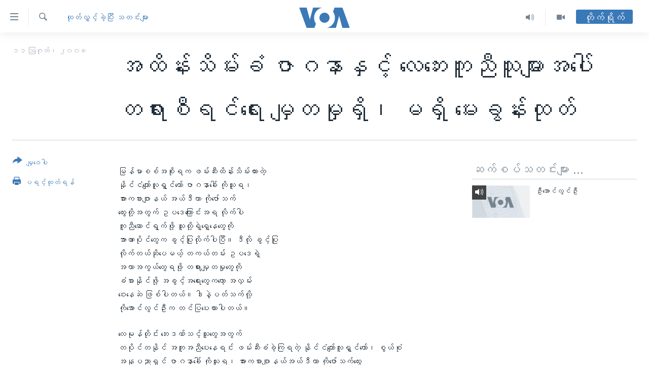

--- FILE ---
content_type: text/html; charset=utf-8
request_url: https://burmese.voanews.com/a/a-27-2008-08-11-zarganar-zawthethtwe-93524219/1234472.html
body_size: 13238
content:

<!DOCTYPE html>
<html lang="my" dir="ltr" class="no-js">
<head>
<link href="/Content/responsive/VOA/my-MM/VOA-my-MM.css?&amp;av=0.0.0.0&amp;cb=306" rel="stylesheet"/>
<script src="https://tags.voanews.com/voa-pangea/prod/utag.sync.js"></script> <script type='text/javascript' src='https://www.youtube.com/iframe_api' async></script>
<script type="text/javascript">
//a general 'js' detection, must be on top level in <head>, due to CSS performance
document.documentElement.className = "js";
var cacheBuster = "306";
var appBaseUrl = "/";
var imgEnhancerBreakpoints = [0, 144, 256, 408, 650, 1023, 1597];
var isLoggingEnabled = false;
var isPreviewPage = false;
var isLivePreviewPage = false;
if (!isPreviewPage) {
window.RFE = window.RFE || {};
window.RFE.cacheEnabledByParam = window.location.href.indexOf('nocache=1') === -1;
const url = new URL(window.location.href);
const params = new URLSearchParams(url.search);
// Remove the 'nocache' parameter
params.delete('nocache');
// Update the URL without the 'nocache' parameter
url.search = params.toString();
window.history.replaceState(null, '', url.toString());
} else {
window.addEventListener('load', function() {
const links = window.document.links;
for (let i = 0; i < links.length; i++) {
links[i].href = '#';
links[i].target = '_self';
}
})
}
var pwaEnabled = false;
var swCacheDisabled;
</script>
<meta charset="utf-8" />
<title>အထိန်းသိမ်းခံ ဇာဂနာနှင့် လေဘေးကူညီသူများအပေါ် တရားစီရင်ရေး မျှတမှုရှိ၊ မရှိ မေးခွန်းထုတ်</title>
<meta name="description" content="မြန်မာစစ်အစိုးရက ဖမ်းဆီးထိန်းသိမ်းထားတဲ့ နိုင်ငံကျော်လူရွှင်တော် ဇာဂနာခေါ် ကိုသူရ၊ အားကစားဂျာနယ် အယ်ဒီတာ ကိုဇော်သက်ထွေးတို့အတွက် ဥပဒေကြော" />
<meta name="keywords" content="ထုတ်လွှင့်ခဲ့ပြီး သတင်းများ" />
<meta name="viewport" content="width=device-width, initial-scale=1.0" />
<meta http-equiv="X-UA-Compatible" content="IE=edge" />
<meta name="robots" content="max-image-preview:large"><meta property="fb:pages" content="351574300169" />
<meta name="msvalidate.01" content="3286EE554B6F672A6F2E608C02343C0E" />
<link href="https://burmese.voanews.com/a/a-27-2008-08-11-zarganar-zawthethtwe-93524219/1234472.html" rel="canonical" />
<meta name="apple-mobile-web-app-title" content="ဗွီအိုအေ" />
<meta name="apple-mobile-web-app-status-bar-style" content="black" />
<meta name="apple-itunes-app" content="app-id=632618796, app-argument=//1234472.ltr" />
<meta content="အထိန်းသိမ်းခံ ဇာဂနာနှင့် လေဘေးကူညီသူများအပေါ် တရားစီရင်ရေး မျှတမှုရှိ၊ မရှိ မေးခွန်းထုတ်" property="og:title" />
<meta content="မြန်မာစစ်အစိုးရက ဖမ်းဆီးထိန်းသိမ်းထားတဲ့ နိုင်ငံကျော်လူရွှင်တော် ဇာဂနာခေါ် ကိုသူရ၊ အားကစားဂျာနယ် အယ်ဒီတာ ကိုဇော်သက်ထွေးတို့အတွက် ဥပဒေကြော" property="og:description" />
<meta content="article" property="og:type" />
<meta content="https://burmese.voanews.com/a/a-27-2008-08-11-zarganar-zawthethtwe-93524219/1234472.html" property="og:url" />
<meta content="ဗွီအိုအေ" property="og:site_name" />
<meta content="https://www.facebook.com/VOABurmese" property="article:publisher" />
<meta content="https://burmese.voanews.com/Content/responsive/VOA/img/top_logo_news.png" property="og:image" />
<meta content="640" property="og:image:width" />
<meta content="640" property="og:image:height" />
<meta content="site logo" property="og:image:alt" />
<meta content="505354536143850" property="fb:app_id" />
<meta content="summary_large_image" name="twitter:card" />
<meta content="@VOABurmese" name="twitter:site" />
<meta content="https://burmese.voanews.com/Content/responsive/VOA/img/top_logo_news.png" name="twitter:image" />
<meta content="အထိန်းသိမ်းခံ ဇာဂနာနှင့် လေဘေးကူညီသူများအပေါ် တရားစီရင်ရေး မျှတမှုရှိ၊ မရှိ မေးခွန်းထုတ်" name="twitter:title" />
<meta content="မြန်မာစစ်အစိုးရက ဖမ်းဆီးထိန်းသိမ်းထားတဲ့ နိုင်ငံကျော်လူရွှင်တော် ဇာဂနာခေါ် ကိုသူရ၊ အားကစားဂျာနယ် အယ်ဒီတာ ကိုဇော်သက်ထွေးတို့အတွက် ဥပဒေကြော" name="twitter:description" />
<link rel="amphtml" href="https://burmese.voanews.com/amp/a-27-2008-08-11-zarganar-zawthethtwe-93524219/1234472.html" />
<script type="application/ld+json">{"articleSection":"ထုတ်လွှင့်ခဲ့ပြီး သတင်းများ","isAccessibleForFree":true,"headline":"အထိန်းသိမ်းခံ ဇာဂနာနှင့် လေဘေးကူညီသူများအပေါ် တရားစီရင်ရေး မျှတမှုရှိ၊ မရှိ မေးခွန်းထုတ်","inLanguage":"my-MM","keywords":"ထုတ်လွှင့်ခဲ့ပြီး သတင်းများ","author":{"@type":"Person","name":"ဗွီအိုအေ"},"datePublished":"2008-08-11 00:00:00Z","dateModified":"2008-08-11 00:00:00Z","publisher":{"logo":{"width":512,"height":220,"@type":"ImageObject","url":"https://burmese.voanews.com/Content/responsive/VOA/my-MM/img/logo.png"},"@type":"NewsMediaOrganization","url":"https://burmese.voanews.com","sameAs":["https://www.facebook.com/VOABurmese","https://twitter.com/VOABurmese/","https://www.youtube.com/VOABurmese","https://www.instagram.com/VOABurmese","https://t.me/burmesevoanews"],"name":"ဗွီအိုအေသတင်းဌာန","alternateName":""},"@context":"https://schema.org","@type":"NewsArticle","mainEntityOfPage":"https://burmese.voanews.com/a/a-27-2008-08-11-zarganar-zawthethtwe-93524219/1234472.html","url":"https://burmese.voanews.com/a/a-27-2008-08-11-zarganar-zawthethtwe-93524219/1234472.html","description":"မြန်မာစစ်အစိုးရက ဖမ်းဆီးထိန်းသိမ်းထားတဲ့ နိုင်ငံကျော်လူရွှင်တော် ဇာဂနာခေါ် ကိုသူရ၊ အားကစားဂျာနယ် အယ်ဒီတာ ကိုဇော်သက်ထွေးတို့အတွက် ဥပဒေကြော","image":{"width":1080,"height":608,"@type":"ImageObject","url":"https://gdb.voanews.com/38CEF907-F6F1-40A7-AC67-CDE6A3271344_w1080_h608.png"},"name":"အထိန်းသိမ်းခံ ဇာဂနာနှင့် လေဘေးကူညီသူများအပေါ် တရားစီရင်ရေး မျှတမှုရှိ၊ မရှိ မေးခွန်းထုတ်"}</script>
<script src="/Scripts/responsive/infographics.b?v=dVbZ-Cza7s4UoO3BqYSZdbxQZVF4BOLP5EfYDs4kqEo1&amp;av=0.0.0.0&amp;cb=306"></script>
<script src="/Scripts/responsive/loader.b?v=Q26XNwrL6vJYKjqFQRDnx01Lk2pi1mRsuLEaVKMsvpA1&amp;av=0.0.0.0&amp;cb=306"></script>
<link rel="icon" type="image/svg+xml" href="/Content/responsive/VOA/img/webApp/favicon.svg" />
<link rel="alternate icon" href="/Content/responsive/VOA/img/webApp/favicon.ico" />
<link rel="apple-touch-icon" sizes="152x152" href="/Content/responsive/VOA/img/webApp/ico-152x152.png" />
<link rel="apple-touch-icon" sizes="144x144" href="/Content/responsive/VOA/img/webApp/ico-144x144.png" />
<link rel="apple-touch-icon" sizes="114x114" href="/Content/responsive/VOA/img/webApp/ico-114x114.png" />
<link rel="apple-touch-icon" sizes="72x72" href="/Content/responsive/VOA/img/webApp/ico-72x72.png" />
<link rel="apple-touch-icon-precomposed" href="/Content/responsive/VOA/img/webApp/ico-57x57.png" />
<link rel="icon" sizes="192x192" href="/Content/responsive/VOA/img/webApp/ico-192x192.png" />
<link rel="icon" sizes="128x128" href="/Content/responsive/VOA/img/webApp/ico-128x128.png" />
<meta name="msapplication-TileColor" content="#ffffff" />
<meta name="msapplication-TileImage" content="/Content/responsive/VOA/img/webApp/ico-144x144.png" />
<link rel="alternate" type="application/rss+xml" title="VOA - Top Stories [RSS]" href="/api/" />
<link rel="sitemap" type="application/rss+xml" href="/sitemap.xml" />
</head>
<body class=" nav-no-loaded cc_theme pg-article print-lay-article js-category-to-nav nojs-images ">
<script type="text/javascript" >
var analyticsData = {url:"https://burmese.voanews.com/a/a-27-2008-08-11-zarganar-zawthethtwe-93524219/1234472.html",property_id:"455",article_uid:"1234472",page_title:"အထိန်းသိမ်းခံ ဇာဂနာနှင့် လေဘေးကူညီသူများအပေါ် တရားစီရင်ရေး မျှတမှုရှိ၊ မရှိ မေးခွန်းထုတ်",page_type:"article",content_type:"article",subcontent_type:"article",last_modified:"2008-08-11 00:00:00Z",pub_datetime:"2008-08-11 00:00:00Z",pub_year:"2008",pub_month:"08",pub_day:"11",pub_hour:"00",pub_weekday:"Monday",section:"ထုတ်လွှင့်ခဲ့ပြီး သတင်းများ",english_section:"archive",byline:"",categories:"archive",domain:"burmese.voanews.com",language:"Burmese",language_service:"VOA Burmese",platform:"web",copied:"no",copied_article:"",copied_title:"",runs_js:"Yes",cms_release:"8.44.0.0.306",enviro_type:"prod",slug:"a-27-2008-08-11-zarganar-zawthethtwe-93524219",entity:"VOA",short_language_service:"BUR",platform_short:"W",page_name:"အထိန်းသိမ်းခံ ဇာဂနာနှင့် လေဘေးကူညီသူများအပေါ် တရားစီရင်ရေး မျှတမှုရှိ၊ မရှိ မေးခွန်းထုတ်"};
</script>
<noscript><iframe src="https://www.googletagmanager.com/ns.html?id=GTM-N8MP7P" height="0" width="0" style="display:none;visibility:hidden"></iframe></noscript><script type="text/javascript" data-cookiecategory="analytics">
var gtmEventObject = Object.assign({}, analyticsData, {event: 'page_meta_ready'});window.dataLayer = window.dataLayer || [];window.dataLayer.push(gtmEventObject);
if (top.location === self.location) { //if not inside of an IFrame
var renderGtm = "true";
if (renderGtm === "true") {
(function(w,d,s,l,i){w[l]=w[l]||[];w[l].push({'gtm.start':new Date().getTime(),event:'gtm.js'});var f=d.getElementsByTagName(s)[0],j=d.createElement(s),dl=l!='dataLayer'?'&l='+l:'';j.async=true;j.src='//www.googletagmanager.com/gtm.js?id='+i+dl;f.parentNode.insertBefore(j,f);})(window,document,'script','dataLayer','GTM-N8MP7P');
}
}
</script>
<!--Analytics tag js version start-->
<script type="text/javascript" data-cookiecategory="analytics">
var utag_data = Object.assign({}, analyticsData, {});
if(typeof(TealiumTagFrom)==='function' && typeof(TealiumTagSearchKeyword)==='function') {
var utag_from=TealiumTagFrom();var utag_searchKeyword=TealiumTagSearchKeyword();
if(utag_searchKeyword!=null && utag_searchKeyword!=='' && utag_data["search_keyword"]==null) utag_data["search_keyword"]=utag_searchKeyword;if(utag_from!=null && utag_from!=='') utag_data["from"]=TealiumTagFrom();}
if(window.top!== window.self&&utag_data.page_type==="snippet"){utag_data.page_type = 'iframe';}
try{if(window.top!==window.self&&window.self.location.hostname===window.top.location.hostname){utag_data.platform = 'self-embed';utag_data.platform_short = 'se';}}catch(e){if(window.top!==window.self&&window.self.location.search.includes("platformType=self-embed")){utag_data.platform = 'cross-promo';utag_data.platform_short = 'cp';}}
(function(a,b,c,d){ a="https://tags.voanews.com/voa-pangea/prod/utag.js"; b=document;c="script";d=b.createElement(c);d.src=a;d.type="text/java"+c;d.async=true; a=b.getElementsByTagName(c)[0];a.parentNode.insertBefore(d,a); })();
</script>
<!--Analytics tag js version end-->
<!-- Analytics tag management NoScript -->
<noscript>
<img style="position: absolute; border: none;" src="https://ssc.voanews.com/b/ss/bbgprod,bbgentityvoa/1/G.4--NS/153404468?pageName=voa%3abur%3aw%3aarticle%3a%e1%80%a1%e1%80%91%e1%80%ad%e1%80%94%e1%80%ba%e1%80%b8%e1%80%9e%e1%80%ad%e1%80%99%e1%80%ba%e1%80%b8%e1%80%81%e1%80%b6%20%e1%80%87%e1%80%ac%e1%80%82%e1%80%94%e1%80%ac%e1%80%94%e1%80%be%e1%80%84%e1%80%b7%e1%80%ba%20%e1%80%9c%e1%80%b1%e1%80%98%e1%80%b1%e1%80%b8%e1%80%80%e1%80%b0%e1%80%8a%e1%80%ae%e1%80%9e%e1%80%b0%e1%80%99%e1%80%bb%e1%80%ac%e1%80%b8%e1%80%a1%e1%80%95%e1%80%b1%e1%80%ab%e1%80%ba%20%e1%80%90%e1%80%9b%e1%80%ac%e1%80%b8%e1%80%85%e1%80%ae%e1%80%9b%e1%80%84%e1%80%ba%e1%80%9b%e1%80%b1%e1%80%b8%20%e1%80%99%e1%80%bb%e1%80%be%e1%80%90%e1%80%99%e1%80%be%e1%80%af%e1%80%9b%e1%80%be%e1%80%ad%e1%81%8a%20%e1%80%99%e1%80%9b%e1%80%be%e1%80%ad%20%e1%80%99%e1%80%b1%e1%80%b8%e1%80%81%e1%80%bd%e1%80%94%e1%80%ba%e1%80%b8%e1%80%91%e1%80%af%e1%80%90%e1%80%ba&amp;c6=%e1%80%a1%e1%80%91%e1%80%ad%e1%80%94%e1%80%ba%e1%80%b8%e1%80%9e%e1%80%ad%e1%80%99%e1%80%ba%e1%80%b8%e1%80%81%e1%80%b6%20%e1%80%87%e1%80%ac%e1%80%82%e1%80%94%e1%80%ac%e1%80%94%e1%80%be%e1%80%84%e1%80%b7%e1%80%ba%20%e1%80%9c%e1%80%b1%e1%80%98%e1%80%b1%e1%80%b8%e1%80%80%e1%80%b0%e1%80%8a%e1%80%ae%e1%80%9e%e1%80%b0%e1%80%99%e1%80%bb%e1%80%ac%e1%80%b8%e1%80%a1%e1%80%95%e1%80%b1%e1%80%ab%e1%80%ba%20%e1%80%90%e1%80%9b%e1%80%ac%e1%80%b8%e1%80%85%e1%80%ae%e1%80%9b%e1%80%84%e1%80%ba%e1%80%9b%e1%80%b1%e1%80%b8%20%e1%80%99%e1%80%bb%e1%80%be%e1%80%90%e1%80%99%e1%80%be%e1%80%af%e1%80%9b%e1%80%be%e1%80%ad%e1%81%8a%20%e1%80%99%e1%80%9b%e1%80%be%e1%80%ad%20%e1%80%99%e1%80%b1%e1%80%b8%e1%80%81%e1%80%bd%e1%80%94%e1%80%ba%e1%80%b8%e1%80%91%e1%80%af%e1%80%90%e1%80%ba&amp;v36=8.44.0.0.306&amp;v6=D=c6&amp;g=https%3a%2f%2fburmese.voanews.com%2fa%2fa-27-2008-08-11-zarganar-zawthethtwe-93524219%2f1234472.html&amp;c1=D=g&amp;v1=D=g&amp;events=event1,event52&amp;c16=voa%20burmese&amp;v16=D=c16&amp;c5=archive&amp;v5=D=c5&amp;ch=%e1%80%91%e1%80%af%e1%80%90%e1%80%ba%e1%80%9c%e1%80%bd%e1%80%be%e1%80%84%e1%80%b7%e1%80%ba%e1%80%81%e1%80%b2%e1%80%b7%e1%80%95%e1%80%bc%e1%80%ae%e1%80%b8%20%e1%80%9e%e1%80%90%e1%80%84%e1%80%ba%e1%80%b8%e1%80%99%e1%80%bb%e1%80%ac%e1%80%b8&amp;c15=burmese&amp;v15=D=c15&amp;c4=article&amp;v4=D=c4&amp;c14=1234472&amp;v14=D=c14&amp;v20=no&amp;c17=web&amp;v17=D=c17&amp;mcorgid=518abc7455e462b97f000101%40adobeorg&amp;server=burmese.voanews.com&amp;pageType=D=c4&amp;ns=bbg&amp;v29=D=server&amp;v25=voa&amp;v30=455&amp;v105=D=User-Agent " alt="analytics" width="1" height="1" /></noscript>
<!-- End of Analytics tag management NoScript -->
<!--*** Accessibility links - For ScreenReaders only ***-->
<section>
<div class="sr-only">
<h2>သုံးရလွယ်ကူစေသည့် Link များ</h2>
<ul>
<li><a href="#content" data-disable-smooth-scroll="1">ပင်မအကြောင်းအရာသို့ကျော်ကြည့်ရန်</a></li>
<li><a href="#navigation" data-disable-smooth-scroll="1">ပင်မအညွန်းစာမျက်နှာသို့ကျော်ကြည့်ရန်</a></li>
<li><a href="#txtHeaderSearch" data-disable-smooth-scroll="1">ရှာဖွေရန်နေရာသို့ကျော်ရန်</a></li>
</ul>
</div>
</section>
<div dir="ltr">
<div id="page">
<aside>
<div class="c-lightbox overlay-modal">
<div class="c-lightbox__intro">
<h2 class="c-lightbox__intro-title"></h2>
<button class="btn btn--rounded c-lightbox__btn c-lightbox__intro-next" title="ရှေ့သို့">
<span class="ico ico--rounded ico-chevron-forward"></span>
<span class="sr-only">ရှေ့သို့</span>
</button>
</div>
<div class="c-lightbox__nav">
<button class="btn btn--rounded c-lightbox__btn c-lightbox__btn--close" title="ပိတ်">
<span class="ico ico--rounded ico-close"></span>
<span class="sr-only">ပိတ်</span>
</button>
<button class="btn btn--rounded c-lightbox__btn c-lightbox__btn--prev" title="နောက်သို့">
<span class="ico ico--rounded ico-chevron-backward"></span>
<span class="sr-only">နောက်သို့</span>
</button>
<button class="btn btn--rounded c-lightbox__btn c-lightbox__btn--next" title="ရှေ့သို့">
<span class="ico ico--rounded ico-chevron-forward"></span>
<span class="sr-only">ရှေ့သို့</span>
</button>
</div>
<div class="c-lightbox__content-wrap">
<figure class="c-lightbox__content">
<span class="c-spinner c-spinner--lightbox">
<img src="/Content/responsive/img/player-spinner.png"
alt="please wait"
title="please wait" />
</span>
<div class="c-lightbox__img">
<div class="thumb">
<img src="" alt="" />
</div>
</div>
<figcaption>
<div class="c-lightbox__info c-lightbox__info--foot">
<span class="c-lightbox__counter"></span>
<span class="caption c-lightbox__caption"></span>
</div>
</figcaption>
</figure>
</div>
<div class="hidden">
<div class="content-advisory__box content-advisory__box--lightbox">
<span class="content-advisory__box-text">This image contains sensitive content which some people may find offensive or disturbing.</span>
<button class="btn btn--transparent content-advisory__box-btn m-t-md" value="text" type="button">
<span class="btn__text">
Click to reveal
</span>
</button>
</div>
</div>
</div>
<div class="print-dialogue">
<div class="container">
<h3 class="print-dialogue__title section-head">Print Options:</h3>
<div class="print-dialogue__opts">
<ul class="print-dialogue__opt-group">
<li class="form__group form__group--checkbox">
<input class="form__check " id="checkboxImages" name="checkboxImages" type="checkbox" checked="checked" />
<label for="checkboxImages" class="form__label m-t-md">Images</label>
</li>
<li class="form__group form__group--checkbox">
<input class="form__check " id="checkboxMultimedia" name="checkboxMultimedia" type="checkbox" checked="checked" />
<label for="checkboxMultimedia" class="form__label m-t-md">Multimedia</label>
</li>
</ul>
<ul class="print-dialogue__opt-group">
<li class="form__group form__group--checkbox">
<input class="form__check " id="checkboxEmbedded" name="checkboxEmbedded" type="checkbox" checked="checked" />
<label for="checkboxEmbedded" class="form__label m-t-md">Embedded Content</label>
</li>
<li class="hidden">
<input class="form__check " id="checkboxComments" name="checkboxComments" type="checkbox" />
<label for="checkboxComments" class="form__label m-t-md">Comments</label>
</li>
</ul>
</div>
<div class="print-dialogue__buttons">
<button class="btn btn--secondary close-button" type="button" title="Cancel">
<span class="btn__text ">Cancel</span>
</button>
<button class="btn btn-cust-print m-l-sm" type="button" title="ပရင့်ထုတ်ရန်">
<span class="btn__text ">ပရင့်ထုတ်ရန်</span>
</button>
</div>
</div>
</div>
<div class="ctc-message pos-fix">
<div class="ctc-message__inner">Link has been copied to clipboard</div>
</div>
</aside>
<div class="hdr-20 hdr-20--big">
<div class="hdr-20__inner">
<div class="hdr-20__max pos-rel">
<div class="hdr-20__side hdr-20__side--primary d-flex">
<label data-for="main-menu-ctrl" data-switcher-trigger="true" data-switch-target="main-menu-ctrl" class="burger hdr-trigger pos-rel trans-trigger" data-trans-evt="click" data-trans-id="menu">
<span class="ico ico-close hdr-trigger__ico hdr-trigger__ico--close burger__ico burger__ico--close"></span>
<span class="ico ico-menu hdr-trigger__ico hdr-trigger__ico--open burger__ico burger__ico--open"></span>
</label>
<div class="menu-pnl pos-fix trans-target" data-switch-target="main-menu-ctrl" data-trans-id="menu">
<div class="menu-pnl__inner">
<nav class="main-nav menu-pnl__item menu-pnl__item--first">
<ul class="main-nav__list accordeon" data-analytics-tales="false" data-promo-name="link" data-location-name="nav,secnav">
<li class="main-nav__item">
<a class="main-nav__item-name main-nav__item-name--link" href="/" title="မူလစာမျက်နှာ" >မူလစာမျက်နှာ</a>
</li>
<li class="main-nav__item">
<a class="main-nav__item-name main-nav__item-name--link" href="/p/5941.html" title="မြန်မာ" data-item-name="myanmar-news-responsive" >မြန်မာ</a>
</li>
<li class="main-nav__item accordeon__item" data-switch-target="menu-item-1709">
<label class="main-nav__item-name main-nav__item-name--label accordeon__control-label" data-switcher-trigger="true" data-for="menu-item-1709">
ကမ္ဘာ့သတင်းများ
<span class="ico ico-chevron-down main-nav__chev"></span>
</label>
<div class="main-nav__sub-list">
<a class="main-nav__item-name main-nav__item-name--link main-nav__item-name--sub" href="/p/5942.html" title="နိုင်ငံတကာ" data-item-name="international-news-responsive" >နိုင်ငံတကာ</a>
<a class="main-nav__item-name main-nav__item-name--link main-nav__item-name--sub" href="/us" title="အမေရိကန်" data-item-name="us-news" >အမေရိကန်</a>
<a class="main-nav__item-name main-nav__item-name--link main-nav__item-name--sub" href="/china-news" title="တရုတ်" data-item-name="China-news" >တရုတ်</a>
<a class="main-nav__item-name main-nav__item-name--link main-nav__item-name--sub" href="/israel-palestine" title="အစ္စရေး-ပါလက်စတိုင်း" data-item-name="israel-palestine" >အစ္စရေး-ပါလက်စတိုင်း</a>
</div>
</li>
<li class="main-nav__item">
<a class="main-nav__item-name main-nav__item-name--link" href="/p/5990.html" title="ဗွီဒီယို" data-item-name="video-news" >ဗွီဒီယို</a>
</li>
<li class="main-nav__item">
<a class="main-nav__item-name main-nav__item-name--link" href="/PressFreedom" title="သတင်းလွတ်လပ်ခွင့်" data-item-name="Press-Freedom" >သတင်းလွတ်လပ်ခွင့်</a>
</li>
<li class="main-nav__item">
<a class="main-nav__item-name main-nav__item-name--link" href="https://projects.voanews.com/china/global-footprint/data-explorer/burmese.html" title="ရပ်ဝန်းတခု လမ်းတခု အလွန်" target="_blank" rel="noopener">ရပ်ဝန်းတခု လမ်းတခု အလွန်</a>
</li>
<li class="main-nav__item accordeon__item" data-switch-target="menu-item-1716">
<label class="main-nav__item-name main-nav__item-name--label accordeon__control-label" data-switcher-trigger="true" data-for="menu-item-1716">
အင်္ဂလိပ်စာလေ့လာမယ်
<span class="ico ico-chevron-down main-nav__chev"></span>
</label>
<div class="main-nav__sub-list">
<a class="main-nav__item-name main-nav__item-name--link main-nav__item-name--sub" href="/p/6027.html" title="အမေရိကန်သုံးအီဒီယံ" data-item-name="american-idiom" >အမေရိကန်သုံးအီဒီယံ</a>
<a class="main-nav__item-name main-nav__item-name--link main-nav__item-name--sub" href="/p/6028.html" title="မကြေးမုံရဲ့ အင်္ဂလိပ်စာ" data-item-name="english-with-kaye-hmone" >မကြေးမုံရဲ့ အင်္ဂလိပ်စာ</a>
<a class="main-nav__item-name main-nav__item-name--link main-nav__item-name--sub" href="/p/6029.html" title="ရုပ်ရှင်ထဲက အင်္ဂလိပ်စာ" data-item-name="english-in-the-movies" >ရုပ်ရှင်ထဲက အင်္ဂလိပ်စာ</a>
<a class="main-nav__item-name main-nav__item-name--link main-nav__item-name--sub" href="/z/7559" title="သုတပဒေသာ အင်္ဂလိပ်စာ" data-item-name="english-in-a-minute" >သုတပဒေသာ အင်္ဂလိပ်စာ</a>
</div>
</li>
<li class="main-nav__item accordeon__item" data-switch-target="menu-item-1717">
<label class="main-nav__item-name main-nav__item-name--label accordeon__control-label" data-switcher-trigger="true" data-for="menu-item-1717">
အပတ်စဉ်ကဏ္ဍများ
<span class="ico ico-chevron-down main-nav__chev"></span>
</label>
<div class="main-nav__sub-list">
<a class="main-nav__item-name main-nav__item-name--link main-nav__item-name--sub" href="/p/5961.html" title="ရေဒီယို" data-item-name="radio-weekly" >ရေဒီယို</a>
<a class="main-nav__item-name main-nav__item-name--link main-nav__item-name--sub" href="/p/6047.html" title="တီဗွီ" data-item-name="weekly-tv-programs" >တီဗွီ</a>
</div>
</li>
<li class="main-nav__item">
<a class="main-nav__item-name main-nav__item-name--link" href="/p/5928.html" title="ရေဒီယိုနှင့်ရုပ်သံ အချက်အလက်များ" data-item-name="frequency-resp" >ရေဒီယိုနှင့်ရုပ်သံ အချက်အလက်များ</a>
</li>
<li class="main-nav__item">
<a class="main-nav__item-name main-nav__item-name--link" href="/programs" title="ရေဒီယို/တီဗွီအစီအစဉ်" >ရေဒီယို/တီဗွီအစီအစဉ်</a>
</li>
</ul>
</nav>
<div class="menu-pnl__item">
<a href="https://learningenglish.voanews.com/" class="menu-pnl__item-link" alt="Learning English">Learning English</a>
</div>
<div class="menu-pnl__item menu-pnl__item--social">
<h5 class="menu-pnl__sub-head">ဗွီအိုအေ လူမှုကွန်ယက်များ</h5>
<a href="https://www.facebook.com/VOABurmese" title="ဗွီအိုအေ Facebook" data-analytics-text="follow_on_facebook" class="btn btn--rounded btn--social-inverted menu-pnl__btn js-social-btn btn-facebook" target="_blank" rel="noopener">
<span class="ico ico-facebook-alt ico--rounded"></span>
</a>
<a href="https://twitter.com/VOABurmese/" title="ဗွီအိုအေ Twitter" data-analytics-text="follow_on_twitter" class="btn btn--rounded btn--social-inverted menu-pnl__btn js-social-btn btn-twitter" target="_blank" rel="noopener">
<span class="ico ico-twitter ico--rounded"></span>
</a>
<a href="https://www.youtube.com/VOABurmese" title="ဗွီအိုအေ YouTube " data-analytics-text="follow_on_youtube" class="btn btn--rounded btn--social-inverted menu-pnl__btn js-social-btn btn-youtube" target="_blank" rel="noopener">
<span class="ico ico-youtube ico--rounded"></span>
</a>
<a href="https://www.instagram.com/VOABurmese" title="ဗွီအိုအေ Instagram" data-analytics-text="follow_on_instagram" class="btn btn--rounded btn--social-inverted menu-pnl__btn js-social-btn btn-instagram" target="_blank" rel="noopener">
<span class="ico ico-instagram ico--rounded"></span>
</a>
<a href="https://t.me/burmesevoanews" title="ဗွီအိုအေ Telegram" data-analytics-text="follow_on_telegram" class="btn btn--rounded btn--social-inverted menu-pnl__btn js-social-btn btn-telegram" target="_blank" rel="noopener">
<span class="ico ico-telegram ico--rounded"></span>
</a>
</div>
<div class="menu-pnl__item">
<a href="/navigation/allsites" class="menu-pnl__item-link">
<span class="ico ico-languages "></span>
ဘာသာစကားများ
</a>
</div>
</div>
</div>
<label data-for="top-search-ctrl" data-switcher-trigger="true" data-switch-target="top-search-ctrl" class="top-srch-trigger hdr-trigger">
<span class="ico ico-close hdr-trigger__ico hdr-trigger__ico--close top-srch-trigger__ico top-srch-trigger__ico--close"></span>
<span class="ico ico-search hdr-trigger__ico hdr-trigger__ico--open top-srch-trigger__ico top-srch-trigger__ico--open"></span>
</label>
<div class="srch-top srch-top--in-header" data-switch-target="top-search-ctrl">
<div class="container">
<form action="/s" class="srch-top__form srch-top__form--in-header" id="form-topSearchHeader" method="get" role="search"><label for="txtHeaderSearch" class="sr-only">ရှာဖွေရလာဒ်</label>
<input type="text" id="txtHeaderSearch" name="k" placeholder="ရှာဖွေချင်သည့် စာသား" accesskey="s" value="" class="srch-top__input analyticstag-event" onkeydown="if (event.keyCode === 13) { FireAnalyticsTagEventOnSearch('search', $dom.get('#txtHeaderSearch')[0].value) }" />
<button title="ရှာဖွေရလာဒ်" type="submit" class="btn btn--top-srch analyticstag-event" onclick="FireAnalyticsTagEventOnSearch('search', $dom.get('#txtHeaderSearch')[0].value) ">
<span class="ico ico-search"></span>
</button></form>
</div>
</div>
<a href="/" class="main-logo-link">
<img src="/Content/responsive/VOA/my-MM/img/logo-compact.svg" class="main-logo main-logo--comp" alt="site logo">
<img src="/Content/responsive/VOA/my-MM/img/logo.svg" class="main-logo main-logo--big" alt="site logo">
</a>
</div>
<div class="hdr-20__side hdr-20__side--secondary d-flex">
<a href="/p/5990.html" title="Video" class="hdr-20__secondary-item" data-item-name="video">
<span class="ico ico-video hdr-20__secondary-icon"></span>
</a>
<a href="/z/4834.html" title="Audio" class="hdr-20__secondary-item" data-item-name="audio">
<span class="ico ico-audio hdr-20__secondary-icon"></span>
</a>
<a href="/s" title="ရှာဖွေရလာဒ်" class="hdr-20__secondary-item hdr-20__secondary-item--search" data-item-name="search">
<span class="ico ico-search hdr-20__secondary-icon hdr-20__secondary-icon--search"></span>
</a>
<div class="hdr-20__secondary-item live-b-drop">
<div class="live-b-drop__off">
<a href="/live/" class="live-b-drop__link" title="တိုက်ရိုက်" data-item-name="live">
<span class="badge badge--live-btn badge--live-btn-off">
တိုက်ရိုက်
</span>
</a>
</div>
<div class="live-b-drop__on hidden">
<label data-for="live-ctrl" data-switcher-trigger="true" data-switch-target="live-ctrl" class="live-b-drop__label pos-rel">
<span class="badge badge--live badge--live-btn">
တိုက်ရိုက်
</span>
<span class="ico ico-close live-b-drop__label-ico live-b-drop__label-ico--close"></span>
</label>
<div class="live-b-drop__panel" id="targetLivePanelDiv" data-switch-target="live-ctrl"></div>
</div>
</div>
<div class="srch-bottom">
<form action="/s" class="srch-bottom__form d-flex" id="form-bottomSearch" method="get" role="search"><label for="txtSearch" class="sr-only">ရှာဖွေရလာဒ်</label>
<input type="search" id="txtSearch" name="k" placeholder="ရှာဖွေချင်သည့် စာသား" accesskey="s" value="" class="srch-bottom__input analyticstag-event" onkeydown="if (event.keyCode === 13) { FireAnalyticsTagEventOnSearch('search', $dom.get('#txtSearch')[0].value) }" />
<button title="ရှာဖွေရလာဒ်" type="submit" class="btn btn--bottom-srch analyticstag-event" onclick="FireAnalyticsTagEventOnSearch('search', $dom.get('#txtSearch')[0].value) ">
<span class="ico ico-search"></span>
</button></form>
</div>
</div>
<img src="/Content/responsive/VOA/my-MM/img/logo-print.gif" class="logo-print" alt="site logo">
<img src="/Content/responsive/VOA/my-MM/img/logo-print_color.png" class="logo-print logo-print--color" alt="site logo">
</div>
</div>
</div>
<script>
if (document.body.className.indexOf('pg-home') > -1) {
var nav2In = document.querySelector('.hdr-20__inner');
var nav2Sec = document.querySelector('.hdr-20__side--secondary');
var secStyle = window.getComputedStyle(nav2Sec);
if (nav2In && window.pageYOffset < 150 && secStyle['position'] !== 'fixed') {
nav2In.classList.add('hdr-20__inner--big')
}
}
</script>
<div class="c-hlights c-hlights--breaking c-hlights--no-item" data-hlight-display="mobile,desktop">
<div class="c-hlights__wrap container p-0">
<div class="c-hlights__nav">
<a role="button" href="#" title="နောက်သို့">
<span class="ico ico-chevron-backward m-0"></span>
<span class="sr-only">နောက်သို့</span>
</a>
<a role="button" href="#" title="ရှေ့သို့">
<span class="ico ico-chevron-forward m-0"></span>
<span class="sr-only">ရှေ့သို့</span>
</a>
</div>
<span class="c-hlights__label">
<span class="">နောက်ဆုံးရသတင်း</span>
<span class="switcher-trigger">
<label data-for="more-less-1" data-switcher-trigger="true" class="switcher-trigger__label switcher-trigger__label--more p-b-0" title="အသေးစိတ် ဖတ်ရှုရန်">
<span class="ico ico-chevron-down"></span>
</label>
<label data-for="more-less-1" data-switcher-trigger="true" class="switcher-trigger__label switcher-trigger__label--less p-b-0" title="Show less">
<span class="ico ico-chevron-up"></span>
</label>
</span>
</span>
<ul class="c-hlights__items switcher-target" data-switch-target="more-less-1">
</ul>
</div>
</div> <div id="content">
<main class="container">
<div class="hdr-container">
<div class="row">
<div class="col-category col-xs-12 col-md-2 pull-left"> <div class="category js-category">
<a class="" href="/z/120">ထုတ်လွှင့်ခဲ့ပြီး သတင်းများ</a> </div>
</div><div class="col-title col-xs-12 col-md-10 pull-right"> <h1 class="title pg-title">
အထိန်းသိမ်းခံ ဇာဂနာနှင့် လေဘေးကူညီသူများအပေါ် တရားစီရင်ရေး မျှတမှုရှိ၊ မရှိ မေးခွန်းထုတ်
</h1>
</div><div class="col-publishing-details col-xs-12 col-sm-12 col-md-2 pull-left"> <div class="publishing-details ">
<div class="published">
<span class="date" >
<time pubdate="pubdate" datetime="2008-08-11T06:30:00+06:30">
၁၁ ဩဂုတ်၊ ၂၀၀၈
</time>
</span>
</div>
</div>
</div><div class="col-lg-12 separator"> <div class="separator">
<hr class="title-line" />
</div>
</div>
</div>
</div>
<div class="body-container">
<div class="row">
<div class="col-xs-12 col-md-2 pull-left article-share">
<div class="share--box">
<div class="sticky-share-container" style="display:none">
<div class="container">
<a href="https://burmese.voanews.com" id="logo-sticky-share">&nbsp;</a>
<div class="pg-title pg-title--sticky-share">
အထိန်းသိမ်းခံ ဇာဂနာနှင့် လေဘေးကူညီသူများအပေါ် တရားစီရင်ရေး မျှတမှုရှိ၊ မရှိ မေးခွန်းထုတ်
</div>
<div class="sticked-nav-actions">
<!--This part is for sticky navigation display-->
<p class="buttons link-content-sharing p-0 ">
<button class="btn btn--link btn-content-sharing p-t-0 " id="btnContentSharing" value="text" role="Button" type="" title="မျှဝေနိုင်သည့်တခြားနည်းလမ်းများ">
<span class="ico ico-share ico--l"></span>
<span class="btn__text ">
မျှဝေပါ
</span>
</button>
</p>
<aside class="content-sharing js-content-sharing js-content-sharing--apply-sticky content-sharing--sticky"
role="complementary"
data-share-url="https://burmese.voanews.com/a/a-27-2008-08-11-zarganar-zawthethtwe-93524219/1234472.html" data-share-title="အထိန်းသိမ်းခံ ဇာဂနာနှင့် လေဘေးကူညီသူများအပေါ် တရားစီရင်ရေး မျှတမှုရှိ၊ မရှိ မေးခွန်းထုတ်" data-share-text="">
<div class="content-sharing__popover">
<h6 class="content-sharing__title">မျှဝေပါ</h6>
<button href="#close" id="btnCloseSharing" class="btn btn--text-like content-sharing__close-btn">
<span class="ico ico-close ico--l"></span>
</button>
<ul class="content-sharing__list">
<li class="content-sharing__item">
<div class="ctc ">
<input type="text" class="ctc__input" readonly="readonly">
<a href="" js-href="https://burmese.voanews.com/a/a-27-2008-08-11-zarganar-zawthethtwe-93524219/1234472.html" class="content-sharing__link ctc__button">
<span class="ico ico-copy-link ico--rounded ico--s"></span>
<span class="content-sharing__link-text">Copy link</span>
</a>
</div>
</li>
<li class="content-sharing__item">
<a href="https://facebook.com/sharer.php?u=https%3a%2f%2fburmese.voanews.com%2fa%2fa-27-2008-08-11-zarganar-zawthethtwe-93524219%2f1234472.html"
data-analytics-text="share_on_facebook"
title="Facebook" target="_blank"
class="content-sharing__link js-social-btn">
<span class="ico ico-facebook ico--rounded ico--s"></span>
<span class="content-sharing__link-text">Facebook</span>
</a>
</li>
<li class="content-sharing__item">
<a href="https://twitter.com/share?url=https%3a%2f%2fburmese.voanews.com%2fa%2fa-27-2008-08-11-zarganar-zawthethtwe-93524219%2f1234472.html&amp;text=%e1%80%a1%e1%80%91%e1%80%ad%e1%80%94%e1%80%ba%e1%80%b8%e1%80%9e%e1%80%ad%e1%80%99%e1%80%ba%e1%80%b8%e1%80%81%e1%80%b6+%e1%80%87%e1%80%ac%e1%80%82%e1%80%94%e1%80%ac%e1%80%94%e1%80%be%e1%80%84%e1%80%b7%e1%80%ba+%e1%80%9c%e1%80%b1%e1%80%98%e1%80%b1%e1%80%b8%e1%80%80%e1%80%b0%e1%80%8a%e1%80%ae%e1%80%9e%e1%80%b0%e1%80%99%e1%80%bb%e1%80%ac%e1%80%b8%e1%80%a1%e1%80%95%e1%80%b1%e1%80%ab%e1%80%ba+%e1%80%90%e1%80%9b%e1%80%ac%e1%80%b8%e1%80%85%e1%80%ae%e1%80%9b%e1%80%84%e1%80%ba%e1%80%9b%e1%80%b1%e1%80%b8+%e1%80%99%e1%80%bb%e1%80%be%e1%80%90%e1%80%99%e1%80%be%e1%80%af%e1%80%9b%e1%80%be%e1%80%ad%e1%81%8a+%e1%80%99%e1%80%9b%e1%80%be%e1%80%ad+%e1%80%99%e1%80%b1%e1%80%b8%e1%80%81%e1%80%bd%e1%80%94%e1%80%ba%e1%80%b8%e1%80%91%e1%80%af%e1%80%90%e1%80%ba"
data-analytics-text="share_on_twitter"
title="Twitter" target="_blank"
class="content-sharing__link js-social-btn">
<span class="ico ico-twitter ico--rounded ico--s"></span>
<span class="content-sharing__link-text">Twitter</span>
</a>
</li>
<li class="content-sharing__item visible-xs-inline-block visible-sm-inline-block">
<a href="whatsapp://send?text=https%3a%2f%2fburmese.voanews.com%2fa%2fa-27-2008-08-11-zarganar-zawthethtwe-93524219%2f1234472.html"
data-analytics-text="share_on_whatsapp"
title="WhatsApp" target="_blank"
class="content-sharing__link js-social-btn">
<span class="ico ico-whatsapp ico--rounded ico--s"></span>
<span class="content-sharing__link-text">WhatsApp</span>
</a>
</li>
<li class="content-sharing__item">
<a href="https://telegram.me/share/url?url=https%3a%2f%2fburmese.voanews.com%2fa%2fa-27-2008-08-11-zarganar-zawthethtwe-93524219%2f1234472.html"
data-analytics-text="share_on_telegram"
title="Telegram" target="_blank"
class="content-sharing__link js-social-btn">
<span class="ico ico-telegram ico--rounded ico--s"></span>
<span class="content-sharing__link-text">Telegram</span>
</a>
</li>
<li class="content-sharing__item visible-md-inline-block visible-lg-inline-block">
<a href="https://web.whatsapp.com/send?text=https%3a%2f%2fburmese.voanews.com%2fa%2fa-27-2008-08-11-zarganar-zawthethtwe-93524219%2f1234472.html"
data-analytics-text="share_on_whatsapp_desktop"
title="WhatsApp" target="_blank"
class="content-sharing__link js-social-btn">
<span class="ico ico-whatsapp ico--rounded ico--s"></span>
<span class="content-sharing__link-text">WhatsApp</span>
</a>
</li>
<li class="content-sharing__item visible-xs-inline-block visible-sm-inline-block">
<a href="https://line.me/R/msg/text/?https%3a%2f%2fburmese.voanews.com%2fa%2fa-27-2008-08-11-zarganar-zawthethtwe-93524219%2f1234472.html"
data-analytics-text="share_on_line"
title="Line" target="_blank"
class="content-sharing__link js-social-btn">
<span class="ico ico-line ico--rounded ico--s"></span>
<span class="content-sharing__link-text">Line</span>
</a>
</li>
<li class="content-sharing__item visible-md-inline-block visible-lg-inline-block">
<a href="https://timeline.line.me/social-plugin/share?url=https%3a%2f%2fburmese.voanews.com%2fa%2fa-27-2008-08-11-zarganar-zawthethtwe-93524219%2f1234472.html"
data-analytics-text="share_on_line_desktop"
title="Line" target="_blank"
class="content-sharing__link js-social-btn">
<span class="ico ico-line ico--rounded ico--s"></span>
<span class="content-sharing__link-text">Line</span>
</a>
</li>
<li class="content-sharing__item">
<a href="mailto:?body=https%3a%2f%2fburmese.voanews.com%2fa%2fa-27-2008-08-11-zarganar-zawthethtwe-93524219%2f1234472.html&amp;subject=အထိန်းသိမ်းခံ ဇာဂနာနှင့် လေဘေးကူညီသူများအပေါ် တရားစီရင်ရေး မျှတမှုရှိ၊ မရှိ မေးခွန်းထုတ်"
title="Email"
class="content-sharing__link ">
<span class="ico ico-email ico--rounded ico--s"></span>
<span class="content-sharing__link-text">Email</span>
</a>
</li>
</ul>
</div>
</aside>
</div>
</div>
</div>
<div class="links">
<p class="buttons link-content-sharing p-0 ">
<button class="btn btn--link btn-content-sharing p-t-0 " id="btnContentSharing" value="text" role="Button" type="" title="မျှဝေနိုင်သည့်တခြားနည်းလမ်းများ">
<span class="ico ico-share ico--l"></span>
<span class="btn__text ">
မျှဝေပါ
</span>
</button>
</p>
<aside class="content-sharing js-content-sharing " role="complementary"
data-share-url="https://burmese.voanews.com/a/a-27-2008-08-11-zarganar-zawthethtwe-93524219/1234472.html" data-share-title="အထိန်းသိမ်းခံ ဇာဂနာနှင့် လေဘေးကူညီသူများအပေါ် တရားစီရင်ရေး မျှတမှုရှိ၊ မရှိ မေးခွန်းထုတ်" data-share-text="">
<div class="content-sharing__popover">
<h6 class="content-sharing__title">မျှဝေပါ</h6>
<button href="#close" id="btnCloseSharing" class="btn btn--text-like content-sharing__close-btn">
<span class="ico ico-close ico--l"></span>
</button>
<ul class="content-sharing__list">
<li class="content-sharing__item">
<div class="ctc ">
<input type="text" class="ctc__input" readonly="readonly">
<a href="" js-href="https://burmese.voanews.com/a/a-27-2008-08-11-zarganar-zawthethtwe-93524219/1234472.html" class="content-sharing__link ctc__button">
<span class="ico ico-copy-link ico--rounded ico--l"></span>
<span class="content-sharing__link-text">Copy link</span>
</a>
</div>
</li>
<li class="content-sharing__item">
<a href="https://facebook.com/sharer.php?u=https%3a%2f%2fburmese.voanews.com%2fa%2fa-27-2008-08-11-zarganar-zawthethtwe-93524219%2f1234472.html"
data-analytics-text="share_on_facebook"
title="Facebook" target="_blank"
class="content-sharing__link js-social-btn">
<span class="ico ico-facebook ico--rounded ico--l"></span>
<span class="content-sharing__link-text">Facebook</span>
</a>
</li>
<li class="content-sharing__item">
<a href="https://twitter.com/share?url=https%3a%2f%2fburmese.voanews.com%2fa%2fa-27-2008-08-11-zarganar-zawthethtwe-93524219%2f1234472.html&amp;text=%e1%80%a1%e1%80%91%e1%80%ad%e1%80%94%e1%80%ba%e1%80%b8%e1%80%9e%e1%80%ad%e1%80%99%e1%80%ba%e1%80%b8%e1%80%81%e1%80%b6+%e1%80%87%e1%80%ac%e1%80%82%e1%80%94%e1%80%ac%e1%80%94%e1%80%be%e1%80%84%e1%80%b7%e1%80%ba+%e1%80%9c%e1%80%b1%e1%80%98%e1%80%b1%e1%80%b8%e1%80%80%e1%80%b0%e1%80%8a%e1%80%ae%e1%80%9e%e1%80%b0%e1%80%99%e1%80%bb%e1%80%ac%e1%80%b8%e1%80%a1%e1%80%95%e1%80%b1%e1%80%ab%e1%80%ba+%e1%80%90%e1%80%9b%e1%80%ac%e1%80%b8%e1%80%85%e1%80%ae%e1%80%9b%e1%80%84%e1%80%ba%e1%80%9b%e1%80%b1%e1%80%b8+%e1%80%99%e1%80%bb%e1%80%be%e1%80%90%e1%80%99%e1%80%be%e1%80%af%e1%80%9b%e1%80%be%e1%80%ad%e1%81%8a+%e1%80%99%e1%80%9b%e1%80%be%e1%80%ad+%e1%80%99%e1%80%b1%e1%80%b8%e1%80%81%e1%80%bd%e1%80%94%e1%80%ba%e1%80%b8%e1%80%91%e1%80%af%e1%80%90%e1%80%ba"
data-analytics-text="share_on_twitter"
title="Twitter" target="_blank"
class="content-sharing__link js-social-btn">
<span class="ico ico-twitter ico--rounded ico--l"></span>
<span class="content-sharing__link-text">Twitter</span>
</a>
</li>
<li class="content-sharing__item visible-xs-inline-block visible-sm-inline-block">
<a href="whatsapp://send?text=https%3a%2f%2fburmese.voanews.com%2fa%2fa-27-2008-08-11-zarganar-zawthethtwe-93524219%2f1234472.html"
data-analytics-text="share_on_whatsapp"
title="WhatsApp" target="_blank"
class="content-sharing__link js-social-btn">
<span class="ico ico-whatsapp ico--rounded ico--l"></span>
<span class="content-sharing__link-text">WhatsApp</span>
</a>
</li>
<li class="content-sharing__item">
<a href="https://telegram.me/share/url?url=https%3a%2f%2fburmese.voanews.com%2fa%2fa-27-2008-08-11-zarganar-zawthethtwe-93524219%2f1234472.html"
data-analytics-text="share_on_telegram"
title="Telegram" target="_blank"
class="content-sharing__link js-social-btn">
<span class="ico ico-telegram ico--rounded ico--l"></span>
<span class="content-sharing__link-text">Telegram</span>
</a>
</li>
<li class="content-sharing__item visible-md-inline-block visible-lg-inline-block">
<a href="https://web.whatsapp.com/send?text=https%3a%2f%2fburmese.voanews.com%2fa%2fa-27-2008-08-11-zarganar-zawthethtwe-93524219%2f1234472.html"
data-analytics-text="share_on_whatsapp_desktop"
title="WhatsApp" target="_blank"
class="content-sharing__link js-social-btn">
<span class="ico ico-whatsapp ico--rounded ico--l"></span>
<span class="content-sharing__link-text">WhatsApp</span>
</a>
</li>
<li class="content-sharing__item visible-xs-inline-block visible-sm-inline-block">
<a href="https://line.me/R/msg/text/?https%3a%2f%2fburmese.voanews.com%2fa%2fa-27-2008-08-11-zarganar-zawthethtwe-93524219%2f1234472.html"
data-analytics-text="share_on_line"
title="Line" target="_blank"
class="content-sharing__link js-social-btn">
<span class="ico ico-line ico--rounded ico--l"></span>
<span class="content-sharing__link-text">Line</span>
</a>
</li>
<li class="content-sharing__item visible-md-inline-block visible-lg-inline-block">
<a href="https://timeline.line.me/social-plugin/share?url=https%3a%2f%2fburmese.voanews.com%2fa%2fa-27-2008-08-11-zarganar-zawthethtwe-93524219%2f1234472.html"
data-analytics-text="share_on_line_desktop"
title="Line" target="_blank"
class="content-sharing__link js-social-btn">
<span class="ico ico-line ico--rounded ico--l"></span>
<span class="content-sharing__link-text">Line</span>
</a>
</li>
<li class="content-sharing__item">
<a href="mailto:?body=https%3a%2f%2fburmese.voanews.com%2fa%2fa-27-2008-08-11-zarganar-zawthethtwe-93524219%2f1234472.html&amp;subject=အထိန်းသိမ်းခံ ဇာဂနာနှင့် လေဘေးကူညီသူများအပေါ် တရားစီရင်ရေး မျှတမှုရှိ၊ မရှိ မေးခွန်းထုတ်"
title="Email"
class="content-sharing__link ">
<span class="ico ico-email ico--rounded ico--l"></span>
<span class="content-sharing__link-text">Email</span>
</a>
</li>
</ul>
</div>
</aside>
<p class="link-print visible-md visible-lg buttons p-0">
<button class="btn btn--link btn-print p-t-0" onclick="if (typeof FireAnalyticsTagEvent === 'function') {FireAnalyticsTagEvent({ on_page_event: 'print_story' });}return false" title="ပရင့်ထုတ်ရန်">
<span class="ico ico-print"></span>
<span class="btn__text">ပရင့်ထုတ်ရန်</span>
</button>
</p>
</div>
</div>
</div>
<div class="col-xs-12 col-sm-12 col-md-10 col-lg-10 pull-right">
<div class="row">
<div class="col-xs-12 col-sm-12 col-md-8 col-lg-8 pull-left bottom-offset content-offset">
<div id="article-content" class="content-floated-wrap fb-quotable">
<div class="wsw">
<p>
</p><p>မြန်မာစစ်အစိုးရက ဖမ်းဆီးထိန်းသိမ်းထားတဲ့<br />နိုင်ငံကျော်လူရွှင်တော် ဇာဂနာခေါ် ကိုသူရ၊<br />အားကစားဂျာနယ် အယ်ဒီတာ ကိုဇော်သက်<br />ထွေးတို့အတွက်
ဥပဒေကြောင်းအရ လိုက်ပါ<br />ကူညီဆောင်ရွက်ဖို့ သူတို့ရဲ့ရှေ့နေတွေကို<br />အာဏာပိုင်တွေက
ခွင့်ပြုလိုက်ပါပြီ။ ဒီလို ခွင့်ပြု<br />လိုက်တယ်ဆိုပေမယ့် တကယ်တမ်း ဥပဒေရဲ့<br />အကာအကွယ်တွေရဖို့ တရားမျှတမှုတွေကို<br />ခံစားနိုင်ဖို့ အခွင့်အရေးတွေကတော့
အလှမ်း<br />ဝေးနေဆဲ ဖြစ်ပါတယ်။ ဒါနဲ့ပတ်သက်လို့<br />ကိုအောင်လွင်ဦးက တင်ပြပေးထားပါတယ်။</p>
<p>လေမုန်တိုင်း ဘေးဒဏ်သင့်သူတွေအတွက် <br />တပိုင်တနိုင် အကူအညီပေးနေရင်း
ဖမ်းဆီးခံခဲ့ကြရတဲ့ နိုင်ငံကျော်လူရွှင်တော်၊ စွယ်စုံ<br />အနုပညာရှင် ဇာဂနာခေါ် ကိုသူရ၊
အားကစားဂျာနယ်အယ်ဒီတာ ကိုဇော်သက်ထွေး<br />စတဲ့သူတွေအတွက် ဥပဒေနဲ့အညီ ခုခံကာကွယ်ပေးဖို့
သူတို့ရဲ့ ဥပဒေအကျိုးဆောင်<br />တွေကို ခွင့်ပြုချက်ပေးလိုက်တာပါ။ စွပ်စွဲချက်အများအပြားနဲ့
အခုဆိုရင် ရန်ကုန်<br />အင်းစိန်ထောင်မှာ ထိန်းသိမ်းခံထားရတဲ့ သူတို့အမှုအတွက်
လိုက်ပါဆောင်ရွက်ဖို့<br />ခွင့်ပြုချက်ကို ထောင်အာဏာပိုင်တွေဆီက ဒီကနေ့ပဲ ရခဲ့တာလို့
ရှေ့နေကြီး<br />ဦးခင်မောင်ရှိန်က ပြောပါတယ်။ </p>
<p>&quot;ဒီနေ့ ထောင်ထဲမှာ တခြားအမှုရှိလို့ သွားတယ်၊
အထူးရုံးရှိလို့ သွားတယ်။ သွားတဲ့အခါ<br />အဲဒီမှာ မေးကြည့်တယ်၊ စာတွေရပြီလားဆိုတော့
ရပြီဆိုပြီး လာပို့ပေးတယ်။ ၅၀၅(ခ)<br />ရယ် ၂၉၅(က)၊ ဘာသာ သာသနာ
ညစ်နွမ်းအောင်လုပ်တယ်ဆိုတဲ့ဟာ၊ ပြီးတော့<br />၁၇(၁) မတရားအသင်းနဲ့ ဆက်သွယ်တယ်ဆိုတဲ့ဟာ။
နောက်တခါ ဗွီဒီယိုအက်၊ ဗွီဒီယို<br />အက်ကတော့ ၂ ခုလားဆိုတာ သေချာမသိရသေးဘူး။ နောက်တခါ
အီလက်ထရောနစ်<br />ဥပဒေ၊ အဲဒီ ၄ မျိုးတော့ သိထားတယ်။ အီလက်ထရောနစ်နဲ့လည်း နောက်ထပ်<br />ဘယ်ပုဒ်မတွေ၊ ဘယ်ပုဒ်မတွေ စွဲထားလည်းမသိဘူး။ ၃ ခုလားမသိဘူး၊
အီလက်<br />ထရောနစ်နဲ့ပတ်သက်ပြီး။</p>
<p>&quot;ကိုဇော်သက်ထွေးက အဲဒီမှာ ၂ ခုပါတယ်။ သူတို့ ၄
ယောက်၊ ကိုသူရခေါ် ဇာဂနာရယ်၊<br />ကိုသန့်ဇင်အောင်ရယ်၊ ကိုဇော်သက်ထွေးရယ်၊ နောက် ချာတိတ်လေးတယောက်လည်း<br />ပါတယ်။
ဦးဇော်လင်းကလည်း ကိုဇော်သက်ထွေးနဲ့ ကျန်တဲ့တယောက်အတွက် ပါဝါ<br />ကျပြီလို့ပြောတယ်။&quot; </p>
<p>ပြီးခဲ့တဲ့ ဇွန်လထဲမှာပဲ အာဏာပိုင်တွေရဲ့
ဖမ်းဆီးတာကို ခံနေခဲ့ရပြီး အခုလို ၂ လနီးပါး<br />အကြာမှာ ရှေ့နေရှေ့ရပ်တွေနဲ့
ခုခံကာကွယ်ဖို့ အခွင့်အလမ်းရခဲ့တာပါ။ ဒါပေမယ့်လည်း အမှုမှာ လိုက်ပါဆောင်ရွက်ဖို့ရှိတဲ့
ဥပဒေအကျိုးဆောင်တွေအနေနဲ့ အမှုသည်နဲ့ တွေ့ခွင့် မရသေးတာ၊ ဘယ်လိုစွပ်စွဲချက်တွေနဲ့
သူတို့ကို အရေးယူဖို့ လုပ်နေတယ်ဆိုတာကို သက်ဆိုင်သူ မိသားစုတွေကိုယ်တိုင်က
မသိရသေးတာ စတာတွေကြောင့် တရားဥပဒေ ရဲ့ အကာအကွယ်ကို အပြည့်အဝရနိုင်မယ့် အခြေအနေမျိုးတော့လည်း
မရှိသေးပါဘူး။</p>
<p>&quot;တကယ်ကတော့ အန်ကယ်တို့ ရှေ့နေရှေ့ရပ်ဆိုတာကလည်း
အမှုသည်၊ အမှုဖြစ်တဲ့<br />အကြောင်းချင်းရာကို ကြိုတင်ပြီးတော့ သေသေချာချာ သိထားနိုင်မှသာ
တရားခွင်မှာ<br />ပိုကောင်းတာပေါ့။ အခုဟာ အန်ကယ်တို့က ဘာကြောင့်ဖြစ်တယ်ဆိုတာတောင်<br />သေသေချာချာ မသိရဘူး။ ဥပမာ ကိုဇာဂနာကို ဘာကြောင့်ဖမ်းတာလဲ ဆိုတဲ့အပိုင်းကို<br />သေသေချာချာ မသိရဘူး။ အမှုတင်လာတဲ့အခါကျမှ ဒီအမှုတွေ၊ ဒီပုဒ်မတွေ ရှိတယ်<br />ဆိုတာ
အကြမ်းဖျဉ်းသိရတာ။ သေသေချာချာ မသိရသေးဘူး။</p>
<p>&quot;ကာယကံရှင်ဖြစ်တဲ့ ကိုဇာဂနာကသော်လည်းကောင်း၊
ကိုဇော်သက်ထွေးကသော်<br />လည်းကောင်း၊ ကိုသန့်ဇင်အောင်ကသော်လည်းကောင်း၊ ကျနော့်တော့
ဒီအမှု၊ ဒီအမှုနဲ့<br />စွဲတယ်။ ဘယ်အကြောင်းအရာပေါ်မှာ စွဲခြင်းဖြစ်တယ်ဆိုတဲ့
ဆွေးနွေးညှိနှိုင်းမှု၊ တိုင်ပင်<br />ရမှု မရှိတဲ့အခါကျတော့ အခက်အခဲတော့ တွေ့ပါတယ်။
ဒါတွေကလည်း အခု ကိုသူရတို့<br />အမှုမှ မဟုတ်ဘူး။ ရှေ့မှာရှိခဲ့တဲ့ အမှုတွေလည်း
ထိုနည်းလည်းကောင်းပဲ။ ဥပမာ ၈၈<br />ကျောင်းသားတို့၊ အခုဖြစ်နေတဲ့ တချို့အမှုတွေဆိုရင်
တွေ့ဆုံခွင့်ပေးမယ်ဆိုလို့<br />လျှောက်တယ်၊ မရခဲ့ဘူး။ ဒီလိုပဲ တရားခွင်ရောက်ခါမှ
အန်ကယ်တို့ သိရတဲ့အပိုင်း<br />ဖြစ်တယ်။&quot;</p>
<p>ဒီလိုအခြေအနေမျိုးမှာ စွပ်စွဲချက်ပေါင်းစုံနဲ့
ထိန်းသိမ်းခံနေရတဲ့ သူတို့တတွေအဖို့က<br />တော့ တရားမျှတမှုကို ခံစားခွင့်ရှိမယ်၊ မရှိဘူးဆိုတာလည်း
မပြောနိုင်သေးဘဲ ဖြစ်နေ<br />ရတာပါ။</p>
<p>&quot;ဒီအမှုဖြစ်စဉ်ကို အကြောင်းစုံ သေချာမသိရဘဲနဲ့
တဖက်က တရားလိုရဲ့ စွပ်စွဲချက်<br />အပေါ်မှာ အန်ကယ်တို့က ပြန်ပြီးတော့ ခုခံရေးလမ်းကြောင်း
ဆွဲရတဲ့ပုံစံမျိုး ဖြစ်တဲ့အခါ<br />ကျတော့ တဖက်က စွပ်စွဲခံရတဲ့ တရားခံအတွက်
ပြီးပြည့်စုံတဲ့ မျှတမှု မဖြစ်ဘဲနဲ့<br />အားနည်းတာမျိုးတွေ ဖြစ်ကောင်းဖြစ်နိုင်တယ်။
ဒါကြောင့် တကယ်လို့ လွတ်လပ်စွာ<br />တရားစီရင်ရေး၊ ရှေ့နေရှေ့ရပ်နဲ့
ခုခံခွင့်ပေးတယ်ဆိုရင် ဒီလိုအမှုမျိုးတွေမှာ ရှေ့နေ<br />ရှေ့ရပ်နဲ့ ကြိုတင်ပြီးတော့
စွပ်စွဲခံရသူက တွေ့ဆုံဖို့လိုပါတယ်။ အဲဒါမှလည်း တရားမျှတ<br />တဲ့ အနေအထားကို
ပိုပြီးတော့ ပီပြင်စေမယ်လို့ အန်ကယ်တော့ ယူဆတယ်။&quot;<br /><br />ရန်ကုန်မြို့က ရှေ့နေကြီး ဦးခင်မောင်ရှိန်ပါ။<br />အခုထိန်းသိမ်းခံနေရတဲ့
လူရွှင်တော် ဇာဂနာခေါ် ကိုသူရအနေနဲ့ သူ့ရဲ့ လွတ်လပ်စွာ<br />ပြောဆိုမှုတွေ၊
ဝေဖန်မှုတွေကြောင့် အာဏာပိုင်တွေရဲ့ ငြိုငြင်မှုကို ခံခဲ့ရသူဖြစ်သလို<br />သူ့ရဲ့ အနုပညာလုပ်ငန်းတွေကိုလည်း
မကြာခဏ ပိတ်ပင်တားမြစ်တာတွေနဲ့ ရင်ဆိုင်ခဲ့<br />ရသူ၊ ဖမ်းဆီးတာကိုတောင်
ခံခဲ့ရသူဖြစ်ပါတယ်။</p>
အားကစားဂျာနယ်
အယ်ဒီတာတဦးဖြစ်တဲ့ ကိုဇော်သက်ထွေးဟာဆိုရင်လည်း မြန်မာ<br />နိုင်ငံက အဓမ္မလုပ်အားပေး ခိုင်းစေမှုတွေနဲ့
ပတ်သက်လို့ ကမ္ဘာ့အလုပ်သမားအဖွဲ့ (ILO) ကို တိုင်ကြားမှုအတွက် ၂၀၀၃ ခုနှစ်တုန်းကလည်း
တသက်တကျွန်းပြစ်ဒဏ် ချမှတ်ခံခဲ့ရဘူးသူပါ။ ဒါပေမယ့်လည်း နောက်ပိုင်း ILO ရဲ့
ဖိအားပေး ဆောင်ရွက် ချက်တွေ ရှိလာတဲ့နောက် ၂ နှစ်လောက်အကြာမှာမှ အာဏာပိုင်တွေက
သူ့ကို ဖမ်းဆီးရာက ပြန်လွှတ်ပေးလိုက်တာလည်း ဖြစ်ပါတယ်။
</div>
</div>
</div>
<div class="col-xs-12 col-sm-12 col-md-4 col-lg-4 pull-left design-top-offset"> <div class="media-block-wrap">
<h2 class="section-head">ဆက်စပ်သတင်းများ ...</h2>
<div class="row">
<ul>
<li class="col-xs-12 col-sm-6 col-md-12 col-lg-12 mb-grid">
<div class="media-block ">
<a href="/a/2093140.html" class="img-wrap img-wrap--t-spac img-wrap--size-4 img-wrap--float" title="ဦးအောင်လွင်ဦး">
<div class="thumb thumb16_9">
<noscript class="nojs-img">
<img src="https://gdb.voanews.com/38CEF907-F6F1-40A7-AC67-CDE6A3271344_w100_r1.png" alt="ဦးအောင်လွင်ဦး" />
</noscript>
<img data-src="https://gdb.voanews.com/38CEF907-F6F1-40A7-AC67-CDE6A3271344_w33_r1.png" src="" alt="ဦးအောင်လွင်ဦး" class=""/>
</div>
<span class="ico ico-audio ico--media-type"></span>
</a>
<div class="media-block__content media-block__content--h">
<a href="/a/2093140.html">
<h4 class="media-block__title media-block__title--size-4" title="ဦးအောင်လွင်ဦး">
ဦးအောင်လွင်ဦး
</h4>
</a>
</div>
</div>
</li>
</ul>
</div>
</div>
</div>
</div>
</div>
</div>
</div>
</main>
</div>
<footer role="contentinfo">
<div id="foot" class="foot">
<div class="container">
<div class="foot-nav collapsed" id="foot-nav">
<div class="menu">
<ul class="items">
<li class="socials block-socials">
<span class="handler" id="socials-handler">
ဗွီအိုအေ လူမှုကွန်ယက်များ
</span>
<div class="inner">
<ul class="subitems follow">
<li>
<a href="https://www.facebook.com/VOABurmese" title="ဗွီအိုအေ Facebook" data-analytics-text="follow_on_facebook" class="btn btn--rounded js-social-btn btn-facebook" target="_blank" rel="noopener">
<span class="ico ico-facebook-alt ico--rounded"></span>
</a>
</li>
<li>
<a href="https://twitter.com/VOABurmese/" title="ဗွီအိုအေ Twitter" data-analytics-text="follow_on_twitter" class="btn btn--rounded js-social-btn btn-twitter" target="_blank" rel="noopener">
<span class="ico ico-twitter ico--rounded"></span>
</a>
</li>
<li>
<a href="https://www.youtube.com/VOABurmese" title="ဗွီအိုအေ YouTube " data-analytics-text="follow_on_youtube" class="btn btn--rounded js-social-btn btn-youtube" target="_blank" rel="noopener">
<span class="ico ico-youtube ico--rounded"></span>
</a>
</li>
<li>
<a href="https://www.instagram.com/VOABurmese" title="ဗွီအိုအေ Instagram" data-analytics-text="follow_on_instagram" class="btn btn--rounded js-social-btn btn-instagram" target="_blank" rel="noopener">
<span class="ico ico-instagram ico--rounded"></span>
</a>
</li>
<li>
<a href="https://t.me/burmesevoanews" title="ဗွီအိုအေ Telegram" data-analytics-text="follow_on_telegram" class="btn btn--rounded js-social-btn btn-telegram" target="_blank" rel="noopener">
<span class="ico ico-telegram ico--rounded"></span>
</a>
</li>
<li>
<a href="/rssfeeds" title="RSS" data-analytics-text="follow_on_rss" class="btn btn--rounded js-social-btn btn-rss" >
<span class="ico ico-rss ico--rounded"></span>
</a>
</li>
<li>
<a href="/podcasts" title="ပေါ့ဒ်ကတ်စ်" data-analytics-text="follow_on_podcast" class="btn btn--rounded js-social-btn btn-podcast" >
<span class="ico ico-podcast ico--rounded"></span>
</a>
</li>
<li>
<a href="/subscribe.html" title="Subscribe" data-analytics-text="follow_on_subscribe" class="btn btn--rounded js-social-btn btn-email" >
<span class="ico ico-email ico--rounded"></span>
</a>
</li>
</ul>
</div>
</li>
<li class="block-primary collapsed collapsible item">
<span class="handler">
သတင်း
<span title="close tab" class="ico ico-chevron-up"></span>
<span title="open tab" class="ico ico-chevron-down"></span>
<span title="add" class="ico ico-plus"></span>
<span title="remove" class="ico ico-minus"></span>
</span>
<div class="inner">
<ul class="subitems">
<li class="subitem">
<a class="handler" href="/myanmar" title="မြန်မာ" >မြန်မာ</a>
</li>
<li class="subitem">
<a class="handler" href="/international" title="နိုင်ငံတကာ" >နိုင်ငံတကာ</a>
</li>
<li class="subitem">
<a class="handler" href="/us" title="အမေရိကန်" >အမေရိကန်</a>
</li>
<li class="subitem">
<a class="handler" href="/z/7429" title="တရုတ်" >တရုတ်</a>
</li>
<li class="subitem">
<a class="handler" href="/z/7673" title="အစ္စရေး-ပါလက်စတိုင်း" >အစ္စရေး-ပါလက်စတိုင်း</a>
</li>
</ul>
</div>
</li>
<li class="block-primary collapsed collapsible item">
<span class="handler">
၀န်ဆောင်မှုများ
<span title="close tab" class="ico ico-chevron-up"></span>
<span title="open tab" class="ico ico-chevron-down"></span>
<span title="add" class="ico ico-plus"></span>
<span title="remove" class="ico ico-minus"></span>
</span>
<div class="inner">
<ul class="subitems">
<li class="subitem">
<a class="handler" href="https://burmese.voanews.com/rss.html?tab=Rss" title="RSS" >RSS</a>
</li>
<li class="subitem">
<a class="handler" href="https://burmese.voanews.com/rss.html?tab=Podcast" title="ပေါ့ဒ်ကတ်စ်" >ပေါ့ဒ်ကတ်စ်</a>
</li>
<li class="subitem">
<a class="handler" href="https://burmese.voanews.com/subscribe.html" title="နေ့စဉ်အီးမေးလ်သတင်းလွှာ" >နေ့စဉ်အီးမေးလ်သတင်းလွှာ</a>
</li>
</ul>
</div>
</li>
<li class="block-secondary collapsed collapsible item">
<span class="handler">
အပတ်စဉ်ကဏ္ဍများ
<span title="close tab" class="ico ico-chevron-up"></span>
<span title="open tab" class="ico ico-chevron-down"></span>
<span title="add" class="ico ico-plus"></span>
<span title="remove" class="ico ico-minus"></span>
</span>
<div class="inner">
<ul class="subitems">
<li class="subitem">
<a class="handler" href="/z/7455" title="အယ်ဒီတာနဲ့ ဆွေးနွေးခန်း" >အယ်ဒီတာနဲ့ ဆွေးနွေးခန်း</a>
</li>
<li class="subitem">
<a class="handler" href="/z/6900" title="ဒီမိုကရေစီ၊ လူ့အခွင့်အရေးနှင့် ခေတ်ပြိုင်ကမ္ဘာ" >ဒီမိုကရေစီ၊ လူ့အခွင့်အရေးနှင့် ခေတ်ပြိုင်ကမ္ဘာ</a>
</li>
<li class="subitem">
<a class="handler" href="/z/2526" title="သတင်းသုံးသပ်ချက်" >သတင်းသုံးသပ်ချက်</a>
</li>
<li class="subitem">
<a class="handler" href="/z/2521" title="ဒီမိုကရေစီရေးရာ" >ဒီမိုကရေစီရေးရာ</a>
</li>
<li class="subitem">
<a class="handler" href="/z/2531" title="အမေရိကန်နိုင်ငံရေး" >အမေရိကန်နိုင်ငံရေး</a>
</li>
<li class="subitem">
<a class="handler" href="/z/4861" title="သတင်းထောက်မှတ်စု" >သတင်းထောက်မှတ်စု</a>
</li>
<li class="subitem">
<a class="handler" href="/z/4863" title="ကမ္ဘာ့သတင်းမီဒီယာထဲက မြန်မာ" >ကမ္ဘာ့သတင်းမီဒီယာထဲက မြန်မာ</a>
</li>
<li class="subitem">
<a class="handler" href="/z/6901" title="ကမ္ဘာ့ မြန်မာ့ မီဒီယာမြင်ကွင်း" >ကမ္ဘာ့ မြန်မာ့ မီဒီယာမြင်ကွင်း</a>
</li>
<li class="subitem">
<a class="handler" href="/z/2528" title="သိပ္ပံနဲ့နည်းပညာ" >သိပ္ပံနဲ့နည်းပညာ</a>
</li>
<li class="subitem">
<a class="handler" href="/z/7399" title="ဥတုရာသီနဲ့ အနာဂတ်ကမ္ဘာ" >ဥတုရာသီနဲ့ အနာဂတ်ကမ္ဘာ</a>
</li>
<li class="subitem">
<a class="handler" href="/z/2522" title="စီးပွားရေး" >စီးပွားရေး</a>
</li>
<li class="subitem">
<a class="handler" href="/z/6826" title="တပတ်အတွင်း အားကစား" >တပတ်အတွင်း အားကစား</a>
</li>
<li class="subitem">
<a class="handler" href="/z/7436" title="လယ်ယာစီးပွားသတင်းများ" >လယ်ယာစီးပွားသတင်းများ</a>
</li>
<li class="subitem">
<a class="handler" href="/z/7591" title="ယူကရိန်း၊ မြန်မာ နှိုင်းယှဉ်ချက်" >ယူကရိန်း၊ မြန်မာ နှိုင်းယှဉ်ချက်</a>
</li>
<li class="subitem">
<a class="handler" href="/z/4853" title="ထူးခြားဆန်းပြားသတင်းများ" >ထူးခြားဆန်းပြားသတင်းများ</a>
</li>
<li class="subitem">
<a class="handler" href="/z/7409" title="လူမှုရှုခင်း" >လူမှုရှုခင်း</a>
</li>
<li class="subitem">
<a class="handler" href="/z/2525" title="မြန်မာပြည်မှပေးစာ" >မြန်မာပြည်မှပေးစာ</a>
</li>
<li class="subitem">
<a class="handler" href="/z/7077" title="မြင်ကွင်းကျယ်မှတ်စုများ" >မြင်ကွင်းကျယ်မှတ်စုများ</a>
</li>
<li class="subitem">
<a class="handler" href="/z/4382" title="ကမ္ဘာတလွှားခရီးသွား" >ကမ္ဘာတလွှားခရီးသွား</a>
</li>
<li class="subitem">
<a class="handler" href="/z/7437" title="ဒီသီတင်းပတ် အာရှနိုင်ငံရေး" >ဒီသီတင်းပတ် အာရှနိုင်ငံရေး</a>
</li>
<li class="subitem">
<a class="handler" href="/z/2522" title="အာရှစီးပွားရေး" >အာရှစီးပွားရေး</a>
</li>
<li class="subitem">
<a class="handler" href="/z/2523" title="ကျန်းမာရေး" >ကျန်းမာရေး</a>
</li>
<li class="subitem">
<a class="handler" href="/z/2534" title="အမျိုးသမီးကဏ္ဍ" >အမျိုးသမီးကဏ္ဍ</a>
</li>
<li class="subitem">
<a class="handler" href="/z/7472" title="ရိုဟင်ဂျာအရေး မျှော်လင့်ချက်" >ရိုဟင်ဂျာအရေး မျှော်လင့်ချက်</a>
</li>
<li class="subitem">
<a class="handler" href="/z/7310" title="တိုင်းရင်းသတင်းလွှာ" >တိုင်းရင်းသတင်းလွှာ</a>
</li>
<li class="subitem">
<a class="handler" href="/z/6826" title="တပတ်အတွင်း အားကစား" >တပတ်အတွင်း အားကစား</a>
</li>
<li class="subitem">
<a class="handler" href="/z/7959" title="သုတစုံလင် အမေရိကန်တခွင်" >သုတစုံလင် အမေရိကန်တခွင်</a>
</li>
<li class="subitem">
<a class="handler" href="/z/7780" title="Gen Z" >Gen Z</a>
</li>
<li class="subitem">
<a class="handler" href="/z/7435" title="နေရာပေါင်းစုံ အကြောင်းစုံ" >နေရာပေါင်းစုံ အကြောင်းစုံ</a>
</li>
<li class="subitem">
<a class="handler" href="/z/6970" title="ဒို့အသံ" >ဒို့အသံ</a>
</li>
<li class="subitem">
<a class="handler" href="/z/4385" title="သက်တံရောင်သတင်းလွှာ" >သက်တံရောင်သတင်းလွှာ</a>
</li>
</ul>
</div>
</li>
<li class="block-secondary collapsed collapsible item">
<span class="handler">
အင်္ဂလိပ်သင်ခန်းစာများ
<span title="close tab" class="ico ico-chevron-up"></span>
<span title="open tab" class="ico ico-chevron-down"></span>
<span title="add" class="ico ico-plus"></span>
<span title="remove" class="ico ico-minus"></span>
</span>
<div class="inner">
<ul class="subitems">
<li class="subitem">
<a class="handler" href="/z/2512" title="အီဒီယံသင်ခန်းစာ" >အီဒီယံသင်ခန်းစာ</a>
</li>
<li class="subitem">
<a class="handler" href="/z/4251" title="မကြေးမုံရဲ့အင်္ဂလိပ်စာ" >မကြေးမုံရဲ့အင်္ဂလိပ်စာ</a>
</li>
<li class="subitem">
<a class="handler" href="/z/4844" title="ရုပ်ရှင်ထဲက အင်္ဂလိပ်စာ" >ရုပ်ရှင်ထဲက အင်္ဂလိပ်စာ</a>
</li>
<li class="subitem">
<a class="handler" href="/z/7559" title="သုတပဒေသာ အင်္ဂလိပ်စာ" >သုတပဒေသာ အင်္ဂလိပ်စာ</a>
</li>
</ul>
</div>
</li>
<li class="block-secondary collapsed collapsible item">
<span class="handler">
ရေဒီယို
<span title="close tab" class="ico ico-chevron-up"></span>
<span title="open tab" class="ico ico-chevron-down"></span>
<span title="add" class="ico ico-plus"></span>
<span title="remove" class="ico ico-minus"></span>
</span>
<div class="inner">
<ul class="subitems">
<li class="subitem">
<a class="handler" href="/z/2540" title="နံနက်ပိုင်း ၆း၀၀-ရး၀၀" >နံနက်ပိုင်း ၆း၀၀-ရး၀၀</a>
</li>
<li class="subitem">
<a class="handler" href="/z/2539" title="ညပိုင်း ၉း၀၀-၁၀း၀၀" >ညပိုင်း ၉း၀၀-၁၀း၀၀</a>
</li>
</ul>
</div>
</li>
<li class="block-secondary collapsed collapsible item">
<span class="handler">
ရုပ်သံအစီအစဉ်နှင့် ဗွီဒီယိုကဏ္ဍများ
<span title="close tab" class="ico ico-chevron-up"></span>
<span title="open tab" class="ico ico-chevron-down"></span>
<span title="add" class="ico ico-plus"></span>
<span title="remove" class="ico ico-minus"></span>
</span>
<div class="inner">
<ul class="subitems">
<li class="subitem">
<a class="handler" href="/z/2823" title="နေ့စဉ်တီဗွီသတင်းလွှာ" >နေ့စဉ်တီဗွီသတင်းလွှာ</a>
</li>
<li class="subitem">
<a class="handler" href="/z/6377" title="ရေဒီယို ရုပ်သံအစီအစဉ်" >ရေဒီယို ရုပ်သံအစီအစဉ်</a>
</li>
<li class="subitem">
<a class="handler" href="/z/2541" title="အပတ်စဉ်တီဗွီမဂ္ဂဇင်း" >အပတ်စဉ်တီဗွီမဂ္ဂဇင်း</a>
</li>
<li class="subitem">
<a class="handler" href="/z/4381" title="မြန်မာ" >မြန်မာ</a>
</li>
<li class="subitem">
<a class="handler" href="/z/4380" title="နိုင်ငံတကာ" >နိုင်ငံတကာ</a>
</li>
<li class="subitem">
<a class="handler" href="/z/4406" title="တွေ့ဆုံမေးမြန်းခန်း" >တွေ့ဆုံမေးမြန်းခန်း</a>
</li>
<li class="subitem">
<a class="handler" href="/z/7473" title="ရေမြေခြားမှ ရုပ်ပုံလွှာ" >ရေမြေခြားမှ ရုပ်ပုံလွှာ</a>
</li>
<li class="subitem">
<a class="handler" href="/factcheck" title="ပိုလီဂရပ်ဖ်.အင်ဖို" >ပိုလီဂရပ်ဖ်.အင်ဖို</a>
</li>
<li class="subitem">
<a class="handler" href="/z/5553" title="ဗွီအိုအေ ပုံပြရုပ်သံ" >ဗွီအိုအေ ပုံပြရုပ်သံ</a>
</li>
<li class="subitem">
<a class="handler" href="/z/6963" title="ဗွီအိုအေ တမိနစ်သတင်း" >ဗွီအိုအေ တမိနစ်သတင်း</a>
</li>
<li class="subitem">
<a class="handler" href="/z/6953" title="နော်သဇင်ရဲ့ Vlog" >နော်သဇင်ရဲ့ Vlog</a>
</li>
</ul>
</div>
</li>
<li class="block-secondary collapsed collapsible item">
<span class="handler">
ဗွီအိုအေအကြောင်း
<span title="close tab" class="ico ico-chevron-up"></span>
<span title="open tab" class="ico ico-chevron-down"></span>
<span title="add" class="ico ico-plus"></span>
<span title="remove" class="ico ico-minus"></span>
</span>
<div class="inner">
<ul class="subitems">
<li class="subitem">
<a class="handler" href="/p/3830.html" title="ဌာနမိတ်ဆက်" >ဌာနမိတ်ဆက်</a>
</li>
<li class="subitem">
<a class="handler" href="/p/5928.html" title="မီတာလှိုင်းများ" >မီတာလှိုင်းများ</a>
</li>
</ul>
</div>
</li>
<li class="block-secondary collapsed collapsible item">
<span class="handler">
ဗွီအိုအေ မိုဘိုင်းလ်အက်ပ်များ ဒေါင်းလုတ်ယူရန်
<span title="close tab" class="ico ico-chevron-up"></span>
<span title="open tab" class="ico ico-chevron-down"></span>
<span title="add" class="ico ico-plus"></span>
<span title="remove" class="ico ico-minus"></span>
</span>
<div class="inner">
<ul class="subitems">
<li class="subitem">
<a class="handler" href="https://burmese.voanews.com/p/8030.html" title="VOA+" >VOA+</a>
</li>
<li class="subitem">
<a class="handler" href="https://apps.apple.com/app/id1385522925" title="ဗွီအိုအေမိုဘိုင်းလ်သတင်းအက်ပ်-Apple" target="_blank" rel="noopener">ဗွီအိုအေမိုဘိုင်းလ်သတင်းအက်ပ်-Apple</a>
</li>
<li class="subitem">
<a class="handler" href="https://play.google.com/store/apps/details?id=com.audionowdigital.player.voaburmese" title="ဗွီအိုအေမိုဘိုင်းလ်သတင်းအက်ပ်-Android" target="_blank" rel="noopener">ဗွီအိုအေမိုဘိုင်းလ်သတင်းအက်ပ်-Android</a>
</li>
</ul>
</div>
</li>
<li class="block-secondary collapsed collapsible item">
<span class="handler">
Other Links
<span title="close tab" class="ico ico-chevron-up"></span>
<span title="open tab" class="ico ico-chevron-down"></span>
<span title="add" class="ico ico-plus"></span>
<span title="remove" class="ico ico-minus"></span>
</span>
<div class="inner">
<ul class="subitems">
<li class="subitem">
<a class="handler" href="https://www.usagm.gov/" title="USAGM" >USAGM</a>
</li>
<li class="subitem">
<a class="handler" href="http://www.insidevoa.com/" title="Press Room" >Press Room</a>
</li>
<li class="subitem">
<a class="handler" href="http://www.rfa.org/burmese/" title="လွတ်လပ်တဲ့ အာရှအသံ RFA" >လွတ်လပ်တဲ့ အာရှအသံ RFA</a>
</li>
<li class="subitem">
<a class="handler" href="https://editorials.voa.gov/p/9526.html" title="အေမရိကန္အစိုးရမူဝါဒ" target="_blank" rel="noopener">အေမရိကန္အစိုးရမူဝါဒ</a>
</li>
<li class="subitem">
<a class="handler" href="https://www.voanews.com/p/5338.html" title="VOA&#39;s Privacy Policy" target="_blank" rel="noopener">VOA&#39;s Privacy Policy</a>
</li>
<li class="subitem">
<a class="handler" href="https://www.voanews.com/section-508" title="Accessibility" target="_blank" rel="noopener">Accessibility</a>
</li>
</ul>
</div>
</li>
</ul>
</div>
</div>
<div class="foot__item foot__item--copyrights">
<p class="copyright"></p>
</div>
</div>
</div>
</footer> </div>
</div>
<script defer src="/Scripts/responsive/serviceWorkerInstall.js?cb=306"></script>
<script type="text/javascript">
// opera mini - disable ico font
if (navigator.userAgent.match(/Opera Mini/i)) {
document.getElementsByTagName("body")[0].className += " can-not-ff";
}
// mobile browsers test
if (typeof RFE !== 'undefined' && RFE.isMobile) {
if (RFE.isMobile.any()) {
document.getElementsByTagName("body")[0].className += " is-mobile";
}
else {
document.getElementsByTagName("body")[0].className += " is-not-mobile";
}
}
</script>
<script src="/conf.js?x=306" type="text/javascript"></script>
<div class="responsive-indicator">
<div class="visible-xs-block">XS</div>
<div class="visible-sm-block">SM</div>
<div class="visible-md-block">MD</div>
<div class="visible-lg-block">LG</div>
</div>
<script type="text/javascript">
var bar_data = {
"apiId": "1234472",
"apiType": "1",
"isEmbedded": "0",
"culture": "my-MM",
"cookieName": "cmsLoggedIn",
"cookieDomain": "burmese.voanews.com"
};
</script>
<div id="scriptLoaderTarget" style="display:none;contain:strict;"></div>
</body>
</html>